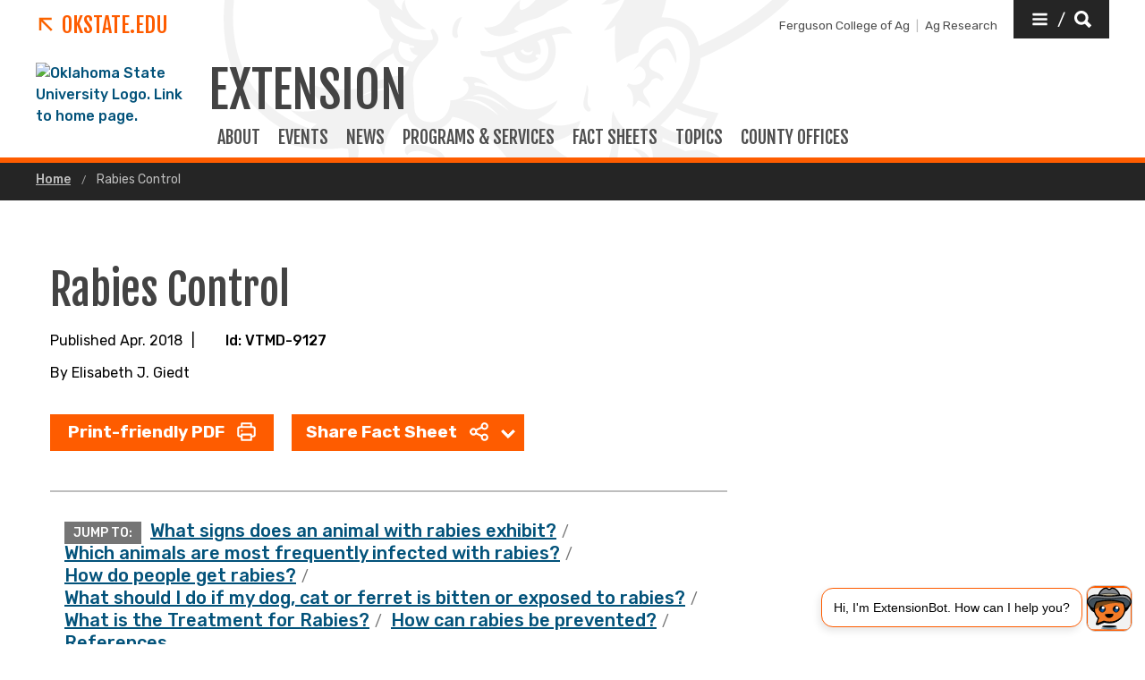

--- FILE ---
content_type: text/html; charset=UTF-8
request_url: https://extension.okstate.edu/fact-sheets/rabies-control.html
body_size: 15491
content:
<!DOCTYPE HTML><html lang="en">
   <head>
      <title>Rabies Control | Oklahoma State University </title>
      <meta charset="UTF-8">
      <meta name="viewport" content="width=device-width, initial-scale=1">
      <meta name="Description" content="Signs, treatment and preventative methods for the rabies virus.">
      <meta property="og:image" content="">
      <meta property="og:image:secure_url" content="">
      <meta property="og:title" content="Rabies Control - Oklahoma State University">
      <meta property="og:url" content="https://extension.okstate.edu/fact-sheets/rabies-control.html">
      <meta property="og:description" content="Signs, treatment and preventative methods for the rabies virus.">
      <meta property="og:site_name" content="">
      <meta property="og:type" content="website">
      <meta property="article:published_time" content="04/01/2018 04:33:57 PM">
      <meta property="og:locale" content="en_us">
      <meta property="fb:admins" content="">
      <meta property="fb:app_id" content="1390635147893160">
      <meta property="twitter:card" content="summary_large_image">
      <meta property="twitter:url" content="https://extension.okstate.edu/fact-sheets/rabies-control.html">
      <meta property="twitter:title" content="Rabies Control">
      <meta property="twitter:description" content="Signs, treatment and preventative methods for the rabies virus.">
      <meta property="twitter:image" content="">
      <meta property="twitter:image:alt" content="">
      <meta property="twitter:creator" content="">
      <meta property="twitter:site" content="">
      
<meta http-equiv="X-UA-Compatible" content="IE=edge" />
<!--favicos-->
<link
  rel="apple-touch-icon-precomposed"
  sizes="144x144"
  href="https://omni.okstate.edu/_resources_global/pattern-lab-v1/favicons/apple-touch-icon-144x144.png"
/>
<link
  rel="apple-touch-icon-precomposed"
  sizes="152x152"
  href="https://omni.okstate.edu/_resources_global/pattern-lab-v1/favicons/apple-touch-icon-152x152.png"
/>
<link
  rel="icon"
  type="image/png"
  href="https://omni.okstate.edu/_resources_global/pattern-lab-v1/favicons/favicon-32x32.png"
  sizes="32x32"
/>
<link
  rel="icon"
  type="image/png"
  href="https://omni.okstate.edu/_resources_global/pattern-lab-v1/favicons/favicon-16x16.png"
  sizes="16x16"
/>
<link
  rel="shortcut icon"
  href="//omni.okstate.edu/_resources_global/pattern-lab-v1/favicons/favicon.ico"
/>

<!-- Styles -->

<link
  rel="stylesheet"
  href="https://omni.okstate.edu/_resources_global/pattern-lab-v1/css/style.css?1762203914"
  media="all"
/>

<!-- Fonts -->
<link rel="preconnect" href="https://fonts.googleapis.com" />
<link
  rel="preconnect"
  href="https://fonts.gstatic.com"
  crossorigin="anonymous"
/>
<link
  href="https://fonts.googleapis.com/css2?family=Fjalla+One&amp;family=Open+Sans:ital,wght@0,400;0,700;1,400;1,700&amp;family=Raleway:ital,wght@0,300;0,400;0,700;1,300;1,400;1,700&amp;family=Roboto:ital,wght@0,100;0,300;0,400;0,500;0,700;0,900;1,100;1,300;1,400;1,500;1,700;1,900&amp;family=Rubik:wght@300;400;500;700;900&amp;display=swap"
  rel="preload"
  as="style"
/>

<link
  rel="stylesheet"
  href="https://fonts.googleapis.com/css2?family=Fjalla+One&amp;family=Open+Sans:ital,wght@0,400;0,700;1,400;1,700&amp;family=Raleway:ital,wght@0,300;0,400;0,700;1,300;1,400;1,700&amp;family=Roboto:ital,wght@0,100;0,300;0,400;0,500;0,700;0,900;1,100;1,300;1,400;1,500;1,700;1,900&amp;family=Rubik:wght@300;400;500;700;900&amp;display=swap"
  media="print"
  onload="this.media='all'"
/>

<noscript>
  <link
    rel="stylesheet"
    href="https://fonts.googleapis.com/css2?family=Fjalla+One&amp;family=Open+Sans:ital,wght@0,400;0,700;1,400;1,700&amp;family=Raleway:ital,wght@0,300;0,400;0,700;1,300;1,400;1,700&amp;family=Roboto:ital,wght@0,100;0,300;0,400;0,500;0,700;0,900;1,100;1,300;1,400;1,500;1,700;1,900&amp;family=Rubik:wght@300;400;500;700;900&amp;display=swap"
  />
</noscript>

<!-- Scripts -->

<script
  src="https://cdnjs.cloudflare.com/ajax/libs/jquery/3.6.1/jquery.min.js"
  defer
></script>
<script
  src="https://unpkg.com/jarallax@1.10.7/dist/jarallax.min.js"
  defer
></script>
<script
  src="https://unpkg.com/jarallax@1.10.7/dist/jarallax-video.min.js"
  defer
></script>
<script
  src="https://unpkg.com/jarallax@1.10.7/dist/jarallax-element.min.js"
  defer
></script>

<script
  src="https://omni.okstate.edu/_resources_global/pattern-lab-v1/js/omniupdate.js"
  defer
></script>
      <link rel="canonical" href="https://extension.okstate.edu/fact-sheets/rabies-control.html">
   </head>
   <body class="no-js show_back_to_top"><a href="#main-content" id="skip-nav-link" role="button" class="button skip-nav">Skip to main content</a>
      <header class="main-header--dark main-header--dark--alternate">
   <div class="main-header--dark__top-stripe"></div>
   <div class="main-header--dark__bg">
      <div class="main-header--dark__bg-image"></div>
   </div>
   <div class="main-header--dark__parent-links"><a class="main-nav__logo__link main-nav__parent-link" href="https://go.okstate.edu/">
         <div class="osu-logo"><img src="https://omni.okstate.edu/_resources_global/pattern-lab-v1/images/logo-vertical.svg" alt="OSU logo"></div>
         <div class="arrow-icon"><svg xmlns:xlink="http://www.w3.org/1999/xlink" role="img" class="icon" aria-hidden="true">
               <use xlink:href="#design--link-arrow"></use></svg>
            </div>
         <div>OKState.edu</div></a></div>
   <div class="main-header--dark__quickerlinks"><span class="quicklinks--quickerlink"><a href="https://agriculture.okstate.edu">Ferguson College of Ag</a></span><span class="quicklinks--quickerlink last"><a href="https://agresearch.okstate.edu/">Ag Research</a></span></div>
   <div class="main-header--dark__secondary-buttons"><a href="#" role="button" class="button button--dark quicklinks-toggle" id="quicklinks-toggle">
         <div class="open-quicklinks"><svg xmlns:xlink="http://www.w3.org/1999/xlink" role="img" class="icon" aria-hidden="true">
               <use xlink:href="#design--menu-white"></use></svg>
            <div class="quicklinks-toggle-label">
               <div class="show-for-sr">Quicklinks</div>
               <div>/</div>
               <div class="show-for-sr">Search</div>
            </div><svg xmlns:xlink="http://www.w3.org/1999/xlink" role="img" class="icon" aria-hidden="true">
               <use xlink:href="#design--search-white"></use></svg>
            </div></a></div>
   <div class="main-header--dark__quicklinks-dropdown">
      <div class="main-nav-utility__container main-header--dark__quicklinks-dropdown__collapse">
         <div class="main-nav-utility__close-button"><a href="#" class="" id="utility-toggle"><span>Close</span><svg xmlns:xlink="http://www.w3.org/1999/xlink" role="img" class="icon" aria-hidden="true">
                  <use xlink:href="#design--nav-close"></use></svg></a></div>
         <div class="main-nav-utility__search">
            <div class="main-nav-search">
               <h2 class="main-nav-utility__heading">Search</h2>
               											<form class="search-bar" id="main-nav-search-form" action="/search-results.html">
<div class="search-bar__form">
<div class="input-group">
<input class="input-group-field" type="text" placeholder="What can we help you find?" name="q" id="site-search-input">					
<input id="site-search-url" type="hidden" name="site" value="https://extension.okstate.edu/">
<div class="input-group-button">
<label for="site-search-input" class="show-for-sr">Search this site</label>
<input type="submit" class="button" value="Search" id="site-search">
</div>
</div>
</div><fieldset>
<legend class="show-for-sr">Search</legend>
<ul>
<li><label for="siteSearchRadio"><input id="siteSearchRadio" name="radio" type="radio" class="radio" data-results_page="/search-results.html" checked="checked">Search Extension</label></li>
<li><label for="osuSearchRadio"><input id="osuSearchRadio" name="radio" type="radio" class="radio">All of Oklahoma State University</label></li>
</ul>
</fieldset></form>										</div>
         </div>
         <div class="main-nav-utility__footer-button"><a href="#" tabindex="-1" class="back-to-top"><span class="show-for-sr">Go back to top of page</span><svg xmlns:xlink="http://www.w3.org/1999/xlink" role="img" class="icon" aria-hidden="true">
                  <use xlink:href="#design--back-to-top"></use></svg></a></div>
      </div>
   </div>
   <div class="main-header--dark__logo"><a href="https://go.okstate.edu/">
									<img src="https://digitalassets.okstate.edu/m/5edd2b756cf31c9c/original/Logo-Web-Ready.svg" alt="Oklahoma State University Logo. Link to home page."/>								</a></div>
   <div class="main-header--dark__title"><a href="/">
         <h1 role="presentation">
            <div>Extension</div>
         </h1></a></div>
   <div class="main-header--dark__mobile-nav-toggle"><a href="#" class="open-toggle"><svg xmlns:xlink="http://www.w3.org/1999/xlink" role="img" class="icon" aria-hidden="true">
            <use xlink:href="#design--menu-icon"></use></svg><span class="show-for-sr">Open Main Menu</span></a><a href="#" class="close-toggle"><svg xmlns:xlink="http://www.w3.org/1999/xlink" role="img" class="icon" aria-hidden="true">
            <use xlink:href="#design--close-nav"></use></svg><span class="show-for-sr">Close Main Menu</span></a></div>
   <div class="main-header--dark__main-nav">
      <div class="main-nav__links">
         <div>
            <style><!--
@media screen (max-width: 64em) { /* aprox 1000px width */
  .with-sidebar__main  .table-container {/* only tables in the Main content area */
  overflow: auto;      /* scroll Bars if need */
  outline: solid gray 1px;  /* outline scroll area */
  max-height: 30em;    /* max height of scroll area */
 }
}
--></style>
         </div><a class="main-nav__link" href="/about-us.html">
            						ABOUT
            					</a> 
         				<a class="main-nav__link" href="/events/index.html">
            						EVENTS
            					</a> 
         				<a class="main-nav__link" href="/articles/index.html">
            						News
            					</a> 
         				<a class="main-nav__link" href="/programs/index.html">
            						PROGRAMS &amp; SERVICES
            					</a> 
         				<a class="main-nav__link" href="/fact-sheets/index.html">
            						FACT SHEETS
            					</a> 
         				<a class="main-nav__link" href="/topics/index.html">
            						TOPICS
            					</a> 
         				<a class="main-nav__link" href="/county/index.html">
            						COUNTY OFFICES
            					</a> 
         				</div>
   </div>
   <div class="main-header--dark__mobile-nav">
      <div class="main-header--dark__mobile-nav__collapse">
         <div class="tabs-content" data-tabs-content="tabs">
            <div class="tabs-panel main-nav-mobile-tabs__panel is-active" id="panel1">
               <div class="main-nav__links">
                  <div>
                     <style><!--
@media screen (max-width: 64em) { /* aprox 1000px width */
  .with-sidebar__main  .table-container {/* only tables in the Main content area */
  overflow: auto;      /* scroll Bars if need */
  outline: solid gray 1px;  /* outline scroll area */
  max-height: 30em;    /* max height of scroll area */
 }
}
--></style>
                  </div><a class="main-nav__link" href="/about-us.html">
                     						ABOUT
                     					</a> 
                  				<a class="main-nav__link" href="/events/index.html">
                     						EVENTS
                     					</a> 
                  				<a class="main-nav__link" href="/articles/index.html">
                     						News
                     					</a> 
                  				<a class="main-nav__link" href="/programs/index.html">
                     						PROGRAMS &amp; SERVICES
                     					</a> 
                  				<a class="main-nav__link" href="/fact-sheets/index.html">
                     						FACT SHEETS
                     					</a> 
                  				<a class="main-nav__link" href="/topics/index.html">
                     						TOPICS
                     					</a> 
                  				<a class="main-nav__link" href="/county/index.html">
                     						COUNTY OFFICES
                     					</a> 
                  				</div>
            </div>
         </div>
         <div class="mobile-quickerlinks mobile-nav"><span class="mobile-quicklinks--quickerlink"><a href="https://agriculture.okstate.edu">Ferguson College of Ag</a></span><span class="mobile-quicklinks--quickerlink last"><a href="https://agresearch.okstate.edu/">Ag Research</a></span></div>
         <div class="mobile-search-quicklinks">
            <div class="mobile-nav-utility__container ">
               <div class="main-nav-utility__search">
                  <div class="main-nav-search">
                     <h2 class="main-nav-utility__heading">Search</h2>
                     											<form class="search-bar" id="main-nav-search-form" action="/search-results.html">
<div class="search-bar__form">
<div class="input-group">
<input class="input-group-field" type="text" placeholder="What can we help you find?" name="q" id="site-search-input">					
<input id="site-search-url" type="hidden" name="site" value="https://extension.okstate.edu/">
<div class="input-group-button">
<label for="site-search-input" class="show-for-sr">Search this site</label>
<input type="submit" class="button" value="Search" id="site-search">
</div>
</div>
</div><fieldset>
<legend class="show-for-sr">Search</legend>
<ul>
<li><label for="siteSearchRadio"><input id="siteSearchRadio" name="radio" type="radio" class="radio" data-results_page="/search-results.html" checked="checked">Search Extension</label></li>
<li><label for="osuSearchRadio"><input id="osuSearchRadio" name="radio" type="radio" class="radio">All of Oklahoma State University</label></li>
</ul>
</fieldset></form>										</div>
               </div>
               <div class="main-nav-utility__footer-button"><a href="#" tabindex="-1" class="back-to-top"><span class="show-for-sr">Go back to top of page</span><svg xmlns:xlink="http://www.w3.org/1999/xlink" role="img" class="icon" aria-hidden="true">
                        <use xlink:href="#design--back-to-top"></use></svg></a></div>
            </div>
         </div>
      </div>
   </div>
</header><main class="main " id="main-content">
         <nav aria-label="Breadcrumb" class="breadcrumbs">
            <div class="breadcrumbs__container">
               <ul>
                  <li><a href="https://extension.okstate.edu/"> Home </a></li>
                  <li><a href="rabies-control.html" aria-current="page"> Rabies Control </a></li>
               </ul>
            </div>
         </nav>
         		
         		
         	
         <div class="page-section">
            <div class="page-section__container">
               <div class="with-sidebar with-sidebar--inverted with-sidebar--alternate">
                  <aside class="with-sidebar__sidebar"><!-- OU Search Ignore Start Here -->
                     <nav class="side-nav hidden">
                        <div class="side-nav__header"><span><svg xmlns:xlink="http://www.w3.org/1999/xlink" role="img" class="icon" aria-hidden="true">
                                 <use xlink:href="#design--link-arrow"></use></svg></span> 
                           				</div>
                        <div class="side-nav__body"><ul><li><a href="/fact-sheets/improve-fishing-in-your-pond.html">Improve Fishing in Your Pond</a></li><li><a href="/fact-sheets/should-i-buy-or-retain-stockers-to-graze-wheat-pasture.html">Should I Buy (or Retain) Stockers to Graze Wheat Pasture?</a></li></ul></div>
                     </nav>
                     <!-- OU Search Ignore End Here -->                     	
                     
                     		
                     
                     		
                     
                     	</aside>
                  <div class="with-sidebar__main">
                     <h1>Rabies Control</h1>
                     <div class="byline_sharing_container"><span>Published Apr. 2018</span><span>|</span><span>Id: VTMD-9127</span></div>
                     <div class="byline_container">
                        											By 
                        											Elisabeth J. Giedt</div>
                     <div class="share_button_container"><a role="button" class="button mixed-case" href="/fact-sheets/print-publications/vtmd/rabies-control-vtmd-9127.pdf">Print-friendly PDF
                           					<svg xmlns:xlink="http://www.w3.org/1999/xlink" role="img" class="icon" aria-hidden="true">
                              <use xlink:href="#design--icon_print"></use></svg></a><ul class="dropdown menu  dropdown--sharing" data-dropdown-menu="true" data-disable-hover="true" data-click-open="true">
                           <li class="is-dropdown-submenu-parent"><a href="#">Share Fact Sheet
                                 						<svg xmlns:xlink="http://www.w3.org/1999/xlink" role="img" class="icon" aria-hidden="true">
                                    <use xlink:href="#design--icon_share"></use></svg></a><ul class="menu is-dropdown-submenu">
                                 <li><a target="_blank" OnClick="window.open(this.href,'targetWindow','toolbar=no,location=0,status=no,menubar=no,scrollbars=yes,resizable=yes,width=600,height=250'); return false;" href="https://www.facebook.com/sharer/sharer.php?u=https://extension.okstate.edu/fact-sheets/rabies-control.html" class="">Facebook</a></li>
                                 <li><a target="_blank" OnClick="window.open(this.href,'targetWindow','toolbar=no,location=0,status=no,menubar=no,scrollbars=yes,resizable=yes,width=600,height=250'); return false;" href="https://twitter.com/intent/tweet?url=https://extension.okstate.edu/fact-sheets/rabies-control.html" class="">Twitter</a></li>
                                 <li><a target="_blank" OnClick="window.open(this.href,'targetWindow','toolbar=no,location=0,status=no,menubar=no,scrollbars=yes,resizable=yes,width=600,height=250'); return false;" href="https://pinterest.com/pin/create/link/?url=https://extension.okstate.edu/fact-sheets/rabies-control.html&amp;media=https://extension.okstate.edu%20/fact-sheets/images/rabies-control/thumbnail-rabies-control.jpg&amp;description=Signs,%20treatment%20and%20preventative%20methods%20for%20the%20rabies%20virus." class="">Pinterest</a></li>
                              </ul>
                           </li>
                        </ul>
                     </div>
                     <div class="jump-to">
                        <div class="jump-to__container">
                           <ul><span>Jump To:</span><li><a href="#what-signs-does-an-animal-with-rabies-ex" class="">What signs does an animal with rabies exhibit?</a></li>
                              <li><a href="#which-animals-are-most-frequently-infect" class="">Which animals are most frequently infected with rabies?</a></li>
                              <li><a href="#how-do-people-get-rabies" class="">How do people get rabies?</a></li>
                              <li><a href="#what-should-i-do-if-my-dog-cat-or-ferret" class="">What should I do if my dog, cat or ferret is bitten or exposed to rabies?</a></li>
                              <li><a href="#what-is-the-treatment-for-rabies" class="">What is the Treatment for Rabies?</a></li>
                              <li><a href="#how-can-rabies-be-prevented" class="">How can rabies be prevented?</a></li>
                              <li><a href="#references" class="">References</a></li>
                           </ul>
                        </div>
                     </div>
                     <p>Rabies is a serious disease caused by a virus. The rabies virus is present predominantly
                        in the saliva of rabid animals and is transmitted most often by a bite. Rabies causes
                        an inflammation of the brain and is almost always fatal once symptoms develop. Each
                        year many thousands of cases of rabies in animals are confirmed in the United States
                        and more than 20,000 people receive anti-rabies immunizations after being exposed
                        to a rabid or suspected rabid animal.</p>
                     
                     <p>&nbsp;</p>
                     
                     <h2 id="what-signs-does-an-animal-with-rabies-ex">What signs does an animal with rabies exhibit?</h2>
                     
                     <p>Animals infected with rabies may be aggressive and attack without fear or provocation,
                        or they may act sluggish and have difficulty walking because of partial or total paralysis.
                        Animals that are usually out only at night may be seen in daylight and may approach
                        people or other animals they would normally avoid. Drooling, or what has become known
                        as “foaming at the mouth,” may or may not be present. It is very difficult to know
                        if an animal has rabies just by the way it acts or appears. The only sure way to know
                        if an animal has rabies is to euthanize it and have its brain tested. Early signs
                        of rabies are subtle; in fact, these animals can appear innocent, healthy and docile.
                        Therefore, caution should always be applied when encountering wildlife or stray animals.</p>
                     
                     <p>&nbsp;</p>
                     
                     <h2 id="which-animals-are-most-frequently-infect">Which animals are most frequently infected with rabies?</h2>
                     
                     <p>Mammals, such as skunks, raccoons, foxes and bats are most commonly infected. Although
                        bats are considered a minor reservoir of rabies in nature, recently they have been
                        responsible for most of the human rabies in the U.S. All mammals can be infected with
                        rabies if they are bitten by a rabid animal and survive long enough to develop rabies
                        disease. Nationally, cats are the domestic animal most frequently reported rabid.
                        This frequency is due to several factors, one of which is their low vaccination rate.
                        Animals such as squirrels, rats, mice, other rodents and rabbits are rarely infected
                        with rabies. Reptiles, amphibians, fish, birds and insects cannot get rabies or transmit
                        rabies virus.</p>
                     
                     <p>&nbsp;</p>
                     
                     <h2 id="how-do-people-get-rabies">How do people get rabies?</h2>
                     
                     <p>Rabies infection most often occurs when a rabid animal bites an individual. Exposure
                        to rabies also can occur when saliva from a rabid animal comes in contact with a fresh,
                        open wound (one that has been bleeding in the last 24 hours), or with the eyes or
                        other mucous membranes. Getting saliva on the intact surface of the skin does not
                        cause rabies. You cannot get rabies by petting an animal. Saliva from an infected
                        animal must get through the skin, usually from a bite. If a person or animal is infected
                        with rabies virus, it generally takes two to eight weeks for the virus to multiply
                        and cause signs and symptoms of rabies. If rabies post exposure immunizations are
                        not obtained and the infection progresses to the central nervous system, rabies is
                        almost always fatal.</p>
                     
                     <p>&nbsp;</p>
                     
                     <h2 id="what-should-i-do-if-my-dog-cat-or-ferret">What should I do if my dog, cat or ferret is bitten or exposed to rabies?</h2>
                     
                     <p>Management of a pet bitten by a rabid animal depends on the circumstances of the exposure
                        and whether the exposed animal has a current rabies vaccination. If the animal has
                        not currently been vaccinated by a veterinarian, it will have to be euthanized or
                        quarantined from contact with other animals and people for six months under veterinary
                        supervision in a special confinement pen or kennel. This is why it is very important
                        to have rabies vaccinations kept up to date and administered by a veterinarian for
                        all dogs, cats, and ferrets.</p>
                     
                     <p>&nbsp;</p>
                     
                     <h2 id="what-is-the-treatment-for-rabies">What is the Treatment for Rabies?</h2>
                     
                     <p>There is no specific treatment for rabies once clinical symptoms of the disease have
                        begun. Therefore, prevention is key.</p>
                     
                     <p>&nbsp;</p>
                     
                     <p>Wounds resulting from exposures to animals, especially if rabies is suspected, should
                        be immediately and thoroughly washed with soap and water. Medical attention should
                        then be sought to determine if anti-rabies immunizations should be initiated and to
                        evaluate wounds for tissue damage and need for antibiotics to prevent bacterial infections
                        commonly associated with animal bites.</p>
                     
                     <p>&nbsp;</p>
                     
                     <p>Before a decision is made to start rabies post-exposure shots, all attempts should
                        be made to capture the biting animal, if available, and have it evaluated to determine
                        if it has rabies. Wild animals may need to be euthanized and their brains tested for
                        rabies. A healthy dog, cat or ferret that bites a person must be confined for 10 days
                        and observed for signs of rabies. Pets with no current history of rabies vaccination
                        by a veterinarian must be quarantined at a veterinary hospital or recognized animal
                        control facility according to state rabies control regulations. If the animal is not
                        available for testing, the decision to undergo treatment is usually based upon a doctor’s
                        recommendation. Consultation with the Oklahoma State Department of Health is also
                        encouraged.</p>
                     
                     <p>&nbsp;</p>
                     
                     <p>Rabies can be prevented with immunizations if administered within days of an exposure.
                        The rabies post-exposure treatment consists of a series of inoculations (most administered
                        in the muscle of the arm) through a period of 14 to 28 days. This regimen is not the
                        painful shots in the stomach used years ago. The rabies immune serum and vaccinations
                        are both very safe and effective, but can be costly. Despite the availability of this
                        highly effective vaccine, rabies is best managed through prevention measures.</p>
                     
                     <p>&nbsp;</p>
                     
                     <h2 id="how-can-rabies-be-prevented">How can rabies be prevented?</h2>
                     
                     <ol>
                        
                        <li>Vaccinate all dogs, cats, ferrets, horses and valuable livestock. Unvaccinated domestic
                           animals are susceptible to rabies if they come in contact with rabid wildlife and
                           could then transmit rabies to people. Rabies vaccinations should be kept current.
                           Even if you consider your animal an indoor pet, your pet could get outside when a
                           door is opened. It is very important to have your veterinarian vaccinate ALL DOGS,
                           CATS and FERRETS against RABIES. Oklahoma administrative law requires all dogs, cats
                           and ferrets over four months of age be currently immunized against rabies. Horses
                           and cattle get rabies too, so check with your veterinarian about vaccinating your
                           horses, cattle and sheep.</li>
                        
                        <li>Avoid contact with wildlife. Teach children not to feed or touch wildlife (including
                           bats). If you encounter injured or orphaned wildlife, contact local animal control
                           or a game warden for assistance. Never touch or pick up a bat without gloves. Sick
                           bats are often infected with rabies.</li>
                        
                        <li>Avoid attracting wild animals that might have rabies into your yard or home. Keep
                           garbage cans covered with tight-fitting lids. Do not leave pet food outdoors. Prevent
                           animals from getting into your home by placing a cap on your chimney, keep garage
                           doors closed and eliminate places where animals can take up residency. Exclude bats
                           from houses and structures near homes.</li>
                        
                        <li>&nbsp;Avoid contact with stray animals and animals you do not know. Stray cats and dogs
                           are more likely to come in contact with wildlife that could be infected with rabies.
                           Do not pet or feed these animals; rather, call the animal control officer in your
                           area.</li>
                        
                        <li>If you are bitten or possibly exposed to rabies, wash the wound thoroughly with lots
                           of warm water and soap as soon as possible. If you cannot confine the biting animal,
                           pay close attention to what it looked like and where it went, so this information
                           can be quickly shared with animal control officers or other persons involved with
                           trying to locate the animal for observation. Seek medical attention from a health
                           care provider. Treatment should be considered for any physical contact with bats All
                           animal bites should be reported to a local animal control officer or the county health
                           department.</li>
                        
                        <li>If you see an animal that looks like it has rabies, do not approach the animal or
                           try to help it. Contact your local animal control agency or health department for
                           assistance.</li>
                        
                        <li>Responsible pet ownership. It is critical to vaccinate all dogs, cats, ferrets and
                           livestock, and quarantine any biting animals. If pets come in contact with a skunk
                           or bat, take the pet to a veterinarian because they should receive a rabies booster.
                           All pets should be kept in some type of enclosure, either a house, fenced yard, or
                           kennel, and not allowed to roam free. Keep pets on a leash when they are outside their
                           enclosure.</li>
                        </ol>
                     
                     <p>&nbsp;</p>
                     
                     <p><a href="https://www.ok.gov/health/Prevention_and_Preparedness/Acute_Disease_Service/Disease_Information/Rabies.html">Additional information</a></p>
                     
                     <p>&nbsp;</p>
                     
                     <h2 id="references">References</h2>
                     
                     <p>CDC – Human Rabies – Montana and Washington, 1997. MMWR 1997, 46,770-773.</p>
                     
                     <p>&nbsp;</p>
                     
                     <p>Clark, Keith A. Rabies. Zoonosis Updates from JAVMA, from Zoonosis Control Division,
                        Texas Department of Health, Austin, TX 78756. 1990.</p>
                     
                     <p>&nbsp;</p>
                     
                     <p>Compendium of Animals Rabies Control, 1997, Part III: Rabies Control. JAVMA, Vol.
                        210, No. 1, January 1, 1997, p. 33-37.</p>
                     
                     <p>&nbsp;</p>
                     
                     <p>Public Health. Source: Clinical Veterinary Medical Newsletter, Extension Veterinary
                        Medicine, KSU Veterinary Medical Teaching</p>
                     
                     <p>&nbsp;</p>
                     
                     <p>Hospital, November 1994. Submitted by Michael Anderson, DVM, Animal Welfare Committee,
                        as published in the AABP Newsletter, August, 1994.</p>
                     
                     <p>&nbsp;</p>
                     
                     <p>Rabies: Advancing Toward the 21st Century. Publisher: Professional Information Management,
                        Inc., February 10, 1995.</p>
                     
                     <p>&nbsp;</p>
                     
                     <p>Elisabeth J. Giedt, D.V.M., M.B.A.<br>Director of Continuing Education,<br>Extension and Community Engagement<br>Center for Veterinary Health Sciences</p>
                     <div class="content-container top-border">
                        <div class="content-container__main">
                           <div class="share_button_container"><a role="button" class="button mixed-case" href="/fact-sheets/print-publications/vtmd/rabies-control-vtmd-9127.pdf">Print-friendly PDF
                                 					<svg xmlns:xlink="http://www.w3.org/1999/xlink" role="img" class="icon" aria-hidden="true">
                                    <use xlink:href="#design--icon_print"></use></svg></a><ul class="dropdown menu  dropdown--sharing" data-dropdown-menu="true" data-disable-hover="true" data-click-open="true">
                                 <li class="is-dropdown-submenu-parent"><a href="#">Share Fact Sheet
                                       						<svg xmlns:xlink="http://www.w3.org/1999/xlink" role="img" class="icon" aria-hidden="true">
                                          <use xlink:href="#design--icon_share"></use></svg></a><ul class="menu is-dropdown-submenu">
                                       <li><a target="_blank" OnClick="window.open(this.href,'targetWindow','toolbar=no,location=0,status=no,menubar=no,scrollbars=yes,resizable=yes,width=600,height=250'); return false;" href="https://www.facebook.com/sharer/sharer.php?u=https://extension.okstate.edu/fact-sheets/rabies-control.html" class="">Facebook</a></li>
                                       <li><a target="_blank" OnClick="window.open(this.href,'targetWindow','toolbar=no,location=0,status=no,menubar=no,scrollbars=yes,resizable=yes,width=600,height=250'); return false;" href="https://twitter.com/intent/tweet?url=https://extension.okstate.edu/fact-sheets/rabies-control.html" class="">Twitter</a></li>
                                       <li><a target="_blank" OnClick="window.open(this.href,'targetWindow','toolbar=no,location=0,status=no,menubar=no,scrollbars=yes,resizable=yes,width=600,height=250'); return false;" href="https://pinterest.com/pin/create/link/?url=https://extension.okstate.edu/fact-sheets/rabies-control.html&amp;media=https://extension.okstate.edu%20/fact-sheets/images/rabies-control/thumbnail-rabies-control.jpg&amp;description=Signs,%20treatment%20and%20preventative%20methods%20for%20the%20rabies%20virus." class="">Pinterest</a></li>
                                    </ul>
                                 </li>
                              </ul>
                           </div>
                           <div class="topics_container"><span>Topics:</span><a href="/topics/plants-and-animals/livestock/livestock-health-disease-and-nutrition/livestock-health-and-disease/" role="button" class="button button--rounded">Livestock Health &amp; Disease</a><a href="/topics/plants-and-animals/livestock/livestock-health-disease-and-nutrition/" role="button" class="button button--rounded">Livestock Health, Disease &amp; Nutrition</a><a href="/topics/plants-and-animals/livestock/" role="button" class="button button--rounded">Livestock</a><a href="/topics/plants-and-animals/pets/" role="button" class="button button--rounded">Pets</a></div>
                        </div>
                     </div>
                     <div class="page-section page-section--shaded yes-no-panel">
                        <div class="page-section__container">
                           <h5>Was this information helpful?</h5><a href="#" role="button" class="button ">YES</a><a href="#" role="button" class="button ">NO</a></div>
                     </div>
                     <div class='content-container'>
						   <div class='content-container__main'>
							 <div class='teasers teasers--bg-light teasers--resources'>
							   <div class='teasers__container'>
								 <header class='teasers__header' data-aos='fade-up'>
								   
								 </header>
								 <div class='teasers__main' data-aos='fade-up'>
							<div class='teaser'>
								<div class='teaser__icon--resource'>
									<div class='icon-callout'>
										<div class='icon-callout__icon'>
											<div class='icon-container'><svg role="img" class="icon" aria-hidden="true"><path d="M26.954 3.897v2.755h2.829l-2.829-2.755zm5.869 3.523a1.003 1.003 0 01.025.283v26.426a2.17 2.17 0 01-2.166 2.163H7.96a2.164 2.164 0 01-2.16-2.163V3.006A2.17 2.17 0 017.959.834h17.959a1.018 1.018 0 01.084 0c.56.01.877.2 1.316.625l4.883 4.756c.332.325.55.75.622 1.205zm-1.974 1.232h-4.895a1 1 0 01-1-1V2.834H7.96c-.083 0-.16.079-.16.172v31.123c0 .089.073.163.16.163h22.723a.17.17 0 00.167-.163V8.652zM26 27.5a1 1 0 010 2H12.667a1 1 0 110-2H26zm0-5a1 1 0 010 2H12.667a1 1 0 110-2H26zm0-5a1 1 0 010 2H12.667a1 1 0 110-2H26zm-5-5a1 1 0 010 2h-8.333a1 1 0 110-2H21zM3.032 5.8a1 1 0 110 2 .208.208 0 00-.21.21V39c0 .114.093.208.21.208h24.325a.208.208 0 00.208-.209 1 1 0 112 0c0 1.22-.989 2.209-2.208 2.209H3.032c-1.22 0-2.21-.988-2.21-2.209V8.01c0-1.22.99-2.208 2.21-2.208z" fill="#000" fill-rule="nonzero" stroke="none" stroke-width="1"/></svg></div>
											<span>Fact Sheet</span>
										</div>
									</div>
								</div>
								<div class='teaser__content-container'>
									<a href='https://extension.okstate.edu/fact-sheets/body-condition-of-horses.html' class='teaser__link'>Body Condition of Horses</a>
									<p class='teaser__description'>A template of body condition score in horses, how to accurately assess it and how to evaluate the animals’ health based on the body condition score. </p>
									<a href='/tags/horses/' role='button'  class='button button--rounded' >Horses</a><a href='/tags/livestock/' role='button'  class='button button--rounded' >Livestock</a><a href='/tags/livestock-health-and-disease/' role='button'  class='button button--rounded' >Livestock Health & Disease</a><a href='/tags/livestock-health-disease-and-nutrition/' role='button'  class='button button--rounded' >Livestock Health, Disease & Nutrition</a><a href='/tags/livestock-nutrition/' role='button'  class='button button--rounded' >Livestock Nutrition</a>
								</div>
								<div class='teaser__image--container'><div class='teaser__image' style='background-image:url("https://extension.okstate.edu/fact-sheets/images/body-condition-of-horses/thumbnail-body-condition-of-horses.jpg")' role='img' aria-label='Two brown horses standing in a pasture.'></div></div>
							</div>
						</div><div class='teasers__main' data-aos='fade-up'>
							<div class='teaser'>
								<div class='teaser__icon--resource'>
									<div class='icon-callout'>
										<div class='icon-callout__icon'>
											<div class='icon-container'><svg role="img" class="icon" aria-hidden="true"><path d="M26.954 3.897v2.755h2.829l-2.829-2.755zm5.869 3.523a1.003 1.003 0 01.025.283v26.426a2.17 2.17 0 01-2.166 2.163H7.96a2.164 2.164 0 01-2.16-2.163V3.006A2.17 2.17 0 017.959.834h17.959a1.018 1.018 0 01.084 0c.56.01.877.2 1.316.625l4.883 4.756c.332.325.55.75.622 1.205zm-1.974 1.232h-4.895a1 1 0 01-1-1V2.834H7.96c-.083 0-.16.079-.16.172v31.123c0 .089.073.163.16.163h22.723a.17.17 0 00.167-.163V8.652zM26 27.5a1 1 0 010 2H12.667a1 1 0 110-2H26zm0-5a1 1 0 010 2H12.667a1 1 0 110-2H26zm0-5a1 1 0 010 2H12.667a1 1 0 110-2H26zm-5-5a1 1 0 010 2h-8.333a1 1 0 110-2H21zM3.032 5.8a1 1 0 110 2 .208.208 0 00-.21.21V39c0 .114.093.208.21.208h24.325a.208.208 0 00.208-.209 1 1 0 112 0c0 1.22-.989 2.209-2.208 2.209H3.032c-1.22 0-2.21-.988-2.21-2.209V8.01c0-1.22.99-2.208 2.21-2.208z" fill="#000" fill-rule="nonzero" stroke="none" stroke-width="1"/></svg></div>
											<span>Fact Sheet</span>
										</div>
									</div>
								</div>
								<div class='teaser__content-container'>
									<a href='https://extension.okstate.edu/fact-sheets/body-condition-scoring-of-cows.html' class='teaser__link'>Body Condition Scoring of Cows</a>
									<p class='teaser__description'>By David Lalman and Daniel Stein. Learn about body condition scoring of beef cows.</p>
									<a href='/tags/beef-cattle/' role='button'  class='button button--rounded' >Beef Cattle</a><a href='/tags/livestock/' role='button'  class='button button--rounded' >Livestock</a><a href='/tags/livestock-health-and-disease/' role='button'  class='button button--rounded' >Livestock Health & Disease</a><a href='/tags/livestock-health-disease-and-nutrition/' role='button'  class='button button--rounded' >Livestock Health, Disease & Nutrition</a><a href='/tags/livestock-nutrition/' role='button'  class='button button--rounded' >Livestock Nutrition</a>
								</div>
								<div class='teaser__image--container'><div class='teaser__image' style='background-image:url("https://extension.okstate.edu/fact-sheets/images/body-condition-scoring-of-beef-cows/thumbnail-body-condition-scoring-of-beef-cows.jpg")' role='img' aria-label='A black cow with a yellow ear tag looking at the camera in a cowstall.'></div></div>
							</div>
						</div><div class='teasers__main' data-aos='fade-up'>
							<div class='teaser'>
								<div class='teaser__icon--resource'>
									<div class='icon-callout'>
										<div class='icon-callout__icon'>
											<div class='icon-container'><svg role="img" class="icon" aria-hidden="true"><path d="M26.954 3.897v2.755h2.829l-2.829-2.755zm5.869 3.523a1.003 1.003 0 01.025.283v26.426a2.17 2.17 0 01-2.166 2.163H7.96a2.164 2.164 0 01-2.16-2.163V3.006A2.17 2.17 0 017.959.834h17.959a1.018 1.018 0 01.084 0c.56.01.877.2 1.316.625l4.883 4.756c.332.325.55.75.622 1.205zm-1.974 1.232h-4.895a1 1 0 01-1-1V2.834H7.96c-.083 0-.16.079-.16.172v31.123c0 .089.073.163.16.163h22.723a.17.17 0 00.167-.163V8.652zM26 27.5a1 1 0 010 2H12.667a1 1 0 110-2H26zm0-5a1 1 0 010 2H12.667a1 1 0 110-2H26zm0-5a1 1 0 010 2H12.667a1 1 0 110-2H26zm-5-5a1 1 0 010 2h-8.333a1 1 0 110-2H21zM3.032 5.8a1 1 0 110 2 .208.208 0 00-.21.21V39c0 .114.093.208.21.208h24.325a.208.208 0 00.208-.209 1 1 0 112 0c0 1.22-.989 2.209-2.208 2.209H3.032c-1.22 0-2.21-.988-2.21-2.209V8.01c0-1.22.99-2.208 2.21-2.208z" fill="#000" fill-rule="nonzero" stroke="none" stroke-width="1"/></svg></div>
											<span>Fact Sheet</span>
										</div>
									</div>
								</div>
								<div class='teaser__content-container'>
									<a href='https://extension.okstate.edu/fact-sheets/small-flock-biosecurity-for-prevention-of-avian-influenza.html' class='teaser__link'>Small Flock Biosecurity for Prevention of Avian Influenza</a>
									<p class='teaser__description'>The impact that avian influenza can have on domestic poultry flocks and how to prevent the devastating disease.</p>
									<a href='/tags/biosecurity-and-microbial-forensics/' role='button'  class='button button--rounded' >Biosecurity & Microbial Forensics</a><a href='/tags/birds/' role='button'  class='button button--rounded' >Birds</a><a href='/tags/insects-pests-and-diseases/' role='button'  class='button button--rounded' >Insects, Pests, and Diseases</a><a href='/tags/livestock/' role='button'  class='button button--rounded' >Livestock</a><a href='/tags/livestock-health-and-disease/' role='button'  class='button button--rounded' >Livestock Health & Disease</a><a href='/tags/livestock-health-disease-and-nutrition/' role='button'  class='button button--rounded' >Livestock Health, Disease & Nutrition</a><a href='/tags/poultry/' role='button'  class='button button--rounded' >Poultry</a><a href='/tags/turkey/' role='button'  class='button button--rounded' >Turkey</a><a href='/tags/wildlife/' role='button'  class='button button--rounded' >Wildlife</a>
								</div>
								<div class='teaser__image--container'><div class='teaser__image' style='background-image:url("https://extension.okstate.edu/fact-sheets/images/small-flock-biosecurity-for-prevention-of-avian-influenza/thumbnail-small-flock-biosecurity-for-prevention-of-avian-influenza.jpg")' role='img' aria-label=''></div></div>
							</div>
						</div><div class='teasers__main' data-aos='fade-up'>
							<div class='teaser'>
								<div class='teaser__icon--resource'>
									<div class='icon-callout'>
										<div class='icon-callout__icon'>
											<div class='icon-container'><svg role="img" class="icon" aria-hidden="true"><path d="M26.954 3.897v2.755h2.829l-2.829-2.755zm5.869 3.523a1.003 1.003 0 01.025.283v26.426a2.17 2.17 0 01-2.166 2.163H7.96a2.164 2.164 0 01-2.16-2.163V3.006A2.17 2.17 0 017.959.834h17.959a1.018 1.018 0 01.084 0c.56.01.877.2 1.316.625l4.883 4.756c.332.325.55.75.622 1.205zm-1.974 1.232h-4.895a1 1 0 01-1-1V2.834H7.96c-.083 0-.16.079-.16.172v31.123c0 .089.073.163.16.163h22.723a.17.17 0 00.167-.163V8.652zM26 27.5a1 1 0 010 2H12.667a1 1 0 110-2H26zm0-5a1 1 0 010 2H12.667a1 1 0 110-2H26zm0-5a1 1 0 010 2H12.667a1 1 0 110-2H26zm-5-5a1 1 0 010 2h-8.333a1 1 0 110-2H21zM3.032 5.8a1 1 0 110 2 .208.208 0 00-.21.21V39c0 .114.093.208.21.208h24.325a.208.208 0 00.208-.209 1 1 0 112 0c0 1.22-.989 2.209-2.208 2.209H3.032c-1.22 0-2.21-.988-2.21-2.209V8.01c0-1.22.99-2.208 2.21-2.208z" fill="#000" fill-rule="nonzero" stroke="none" stroke-width="1"/></svg></div>
											<span>Fact Sheet</span>
										</div>
									</div>
								</div>
								<div class='teaser__content-container'>
									<a href='https://extension.okstate.edu/fact-sheets/minimizing-impacts-to-wildlife-from-livestock-infrastructure.html' class='teaser__link'>Minimizing Impacts to Wildlife from Livestock Infrastructure</a>
									<p class='teaser__description'>A guide to the best management practices to protect livestock from outside wildlife in relation to their fencing and water quality.</p>
									<a href='/tags/birds/' role='button'  class='button button--rounded' >Birds</a><a href='/tags/habitat-management/' role='button'  class='button button--rounded' >Habitat Management</a><a href='/tags/livestock/' role='button'  class='button button--rounded' >Livestock</a><a href='/tags/livestock-health-and-disease/' role='button'  class='button button--rounded' >Livestock Health & Disease</a><a href='/tags/livestock-health-disease-and-nutrition/' role='button'  class='button button--rounded' >Livestock Health, Disease & Nutrition</a><a href='/tags/livestock-management/' role='button'  class='button button--rounded' >Livestock Management</a><a href='/tags/raptors/' role='button'  class='button button--rounded' >Raptors</a><a href='/tags/wildlife/' role='button'  class='button button--rounded' >Wildlife</a>
								</div>
								<div class='teaser__image--container'><div class='teaser__image' style='background-image:url("https://extension.okstate.edu/fact-sheets/images/minimizing-impacts-to-wildlife-from-livestock-infrastructure/thumbnail-minimizing-impacts-to-wildlife-from-livestock-infrastructure.jpg")' role='img' aria-label='An up close view of two buffalo heads while standing in a field.'></div></div>
							</div>
						</div>
								 <a href='/topics/' role='button' class='button'>VIEW ALL</a>
							   </div>
							 </div>
						   </div>
						 </div></div>
               </div>
            </div>
         </div>
      </main>
      <nav class="sticky-link-back-to-top-container" style="margin-right: 1rem; right: 0px">
         <div class="back-to-top-parent"><a href="#top" class="sg-standalone link--back-to-top "><svg xmlns:xlink="http://www.w3.org/1999/xlink" role="img" class="icon" aria-hidden="true">
                  <use xlink:href="#design--arrow-up"></use></svg> Back To Top</a></div>
      </nav>
      <footer class="main-footer main-footer--long-headline" title="main-footer">
   <div class="main-footer__container alternate">
      <div class="main-footer__nav">
         <div class="two-columns ">
            <div class="two-columns__left">
               <div class="main-footer__headline alternate-headline">
                  <h2>OSU Extension</h2>
               </div>
               <div class="two-columns ">
                  <div class="two-columns__left">
                     <p class="alternate-small-text">Administered by the</p><a href="https://agdivision.okstate.edu/" class="main-footer__link">Division of Agricultural Sciences and Natural Resources</a></div>
                  <div class="two-columns__right"><a href="/county/" class="main-footer__link">Find Your County Office</a><div class="alternate-address">
                        				202 Agricultural Hall<br>
                        				Oklahoma State University<br>
                        			Stillwater, OK 74078 <a href="https://goo.gl/maps/aJL1unybG942" class="main-footer__link">(map)</a><br><a href="tel:4057445398" class="main-footer__link">(405) 744-5398</a> | <a href="/contact.html" class="main-footer__link">Contact Us</a></div>
                  </div>
               </div>
            </div>
            <div class="two-columns__right">
               <div class="main-footer__headline">
                  <h2>Follow Us</h2>
               </div>
               <div class="link-group main-footer__inline-links"><a href="/articles/index.html">News</a><a href="https://ag-events.okstate.edu/">Events</a><a href="/county/county-office-newsletter-signup.html">Newsletter Signup</a><a href="/fact-sheets/index.html">Fact Sheets</a><a href="/extension-careers.html">Extension Careers</a><a href="https://www.wrike.com/frontend/requestforms/index.html?token=eyJhY2NvdW50SWQiOjQyNzU0NjYsInRhc2tGb3JtSWQiOjkzNjIwOX0JNDgzNjkxODgyMDg1OAk4ZTQ3MGY0ZmYyYjk0YzZiMzY4ZTI0MzBkOWVhNGFjNTQyZjk1N2VlZjNiMDJjMmExOGU5NmRiZjk4YzEyMDFj">Media Request</a><a href="/civil-rights/index.html">Civil Rights</a></div>
               <div class="social-media-nav"><a href="https://www.facebook.com/okstate.ag/"><span class="show-for-sr">Facebook</span><svg xmlns:xlink="http://www.w3.org/1999/xlink" role="img" class="icon" aria-hidden="true">
                        <use xlink:href="#social--facebook-white"></use></svg></a> 
                  			<a href="https://twitter.com/okstate_ag"><span class="show-for-sr">Twitter</span><svg xmlns:xlink="http://www.w3.org/1999/xlink" role="img" class="icon" aria-hidden="true">
                        <use xlink:href="#social--twitter-white"></use></svg></a> 
                  			<a href="https://www.instagram.com/okstate_ag/"><span class="show-for-sr">Instagram</span><svg xmlns:xlink="http://www.w3.org/1999/xlink" role="img" class="icon" aria-hidden="true">
                        <use xlink:href="#social--instagram-white"></use></svg></a> 
                  			</div>
               <div id="XXXae-chatbot-widget" style="--chatbot-font-size: 0.9em; --chatbot-user-text-color: #000000; --chatbot-user-text-background: #ffa471; --chatbot-bot-text-background: #FFFFFF; --chatbot-brand-primary-color: #FE5C00; --chatbot-icon-background-color: #FE5C00; --chatbot-modal-border: 1px solid #A0A0A0; --chatbot-modal-background: #dddddd; --chatbot-icon-border: 1px solid #d0d0d0; --chatbot-icon-hover-color: #ce4c00; --chatbot-icon-img: url('https://extension.okstate.edu/site-files/images/chatbot/chatbot-button.png');"></div>
               <div id="ae-chatbot-widget" style="--chatbot-icon-size: 100px!important; --chatbot-icon-img: url('https://extension.okstate.edu/site-files/images/chatbot/chatbot-button.png')!important;"></div><script>
//
    const ae_widget_config_params = {
//  botname:           "ExtensionBot",
//    widget_popup_text: "Hi, I'm ExtensionBot. 👋 How can I help you?",

    widget_popup_text: "Hi, I'm ExtensionBot.  How can I help you?",
  
  greeting_text :    "Hi! My name is ExtensionBot. I can help you with your extension-related questions. I am still under development so my responses might not always be reliable. What can I help you with today?",
//  local_weighting:   "Strong", //"None", "Slight", "Moderate", "Strong", "Complete"  
      state: "Oklahoma",
      source:  "okstate.edu", // "Oklahoma State University",
//  date_weighting = "Slight",   // None, Slight, Moderate.
      list_of_states: ["Oklahoma"],
      extension_office_url: "https://extension.okstate.edu/county/",
      state_downweight: 0.98,
      source: "Oklahoma State University",
      source_downweight: 0.98,
      seed_question: [],
 styles: {
            "chatbot-icon-img": "url('https://extension.okstate.edu/site-files/images/chatbot/chatbot-button.png')",
            "chatbot-font-size": "0.9em", 
	    "chatbot-user-text-color": "#000000", 
	    "chatbot-user-text-background": "#ffa471", 
	    "chatbot-bot-text-background": "#FFFFFF", 
	    "chatbot-brand-primary-color": "#FE5C00", 
	    "chatbot-icon-background-color": "#FE5C00", 
	    "chatbot-modal-border": "1px solid #A0A0A0", 
	    "chatbot-modal-background": "#dddddd", 
	    "chatbot-icon-border": "1px solid #d0d0d0", 
	    "chatbot-icon-hover-color": "#ce4c00", 

        },
    };

 // Define the CSS as a string
    const cssStyles = `
    <style>
    iframe#ae-chatbot_frame {
        height: calc(100% - 40px);
        top: auto;
    }
    header {
          z-index:0;
          position: relative;}
    </style>
    `;

    // Insert the CSS into the document
    document.head.insertAdjacentHTML('beforeend', cssStyles);


// -------------------------------------------------

  // Check if the current URL does NOT contain the specified substrings
  if (
    window.location.href.indexOf('https://extension.okstate.edu/extensionbot/') === -1 && 
    window.location.href.indexOf('https://xyzzy/textpage.html') === -1
  ) {
    // Create a new script element
    var script = document.createElement('script');
//    script.src = "https://qa.chat.ask.eduworks.com/static/js/widget-loader.js";
    script.src = "https://chat.ask.thiaplatform.ai/static/js/widget-loader.js";
 
    // Append the script to the document head (or body as needed)
    document.head.appendChild(script);
  }
  // OLD CODE
  // <script src="https://qa.chat.ask.eduworks.com/static/js/widget-loader.js">
//
</script></div>
         </div>
      </div>
      <div class="main-footer__ribbon">
   <div class="one-column ">
      <div class="one-column__col">
         <nav class="utility-nav" aria-label="Footer Utility Navigation"><a href="https://go.okstate.edu/" class="logo--footer alternate"><img alt="OSU Logo" src="https://digitalassets.okstate.edu/m/5edd2b756cf31c9c/original/Logo-Web-Ready.svg?io=transform:fit,width:2500&amp;quality=80"></a><a href="https://go.okstate.edu/" class="link--footer-alternate-osu"><span><svg xmlns:xlink="http://www.w3.org/1999/xlink" role="img" class="icon" aria-hidden="true">
                     <use xlink:href="#design--link-arrow"></use></svg></span>Oklahoma State University</a><div class="link-group main-footer__inline-links larger-links"><a href="http://maps.okstate.edu/" class="hide-for-external">Campus &amp; Parking Maps</a><a href="https://go.okstate.edu/about-osu/institutions.html" class="hide-for-external">All OSU Institutions</a><a href="http://jobs.okstate.edu/" class="hide-for-external">Careers @ OSU</a><a href="http://hireosugrads.com/" class="hide-for-external">Hire OSU Grads</a></div><span class="copyright"><span id="directedit">©</span> <script>var year = new Date();document.write(year.getFullYear());</script> Oklahoma State University. All rights reserved.</span><div class="link-group main-footer__inline-links alternate"><a href="https://accessibility.okstate.edu/" class="">Accessibility Services</a><a href="https://safety.okstate.edu" class="">Campus Safety</a><a href="https://community.okstate.edu" class="">Access &amp; Community Impact</a><a href="https://eeo.okstate.edu/" class="">EEO Statement</a><a href="https://secure.ethicspoint.com/domain/media/en/gui/10933/index.html" class="">Ethics Point</a><a href="https://go.okstate.edu/tos/privacy.html" class="">Privacy Notice</a><a href="https://go.okstate.edu/tos/" class="">Terms of Service</a><a href="https://trademarks.okstate.edu/" class="">Trademarks</a></div>
         </nav>
      </div>
   </div>
</div></div>
</footer><div id='SPRITELOADER_pageSprites' class='hide embedded-sprites'><svg xmlns='http://www.w3.org/2000/svg' xmlns:xlink='http://www.w3.org/1999/xlink'><symbol id="design--link-arrow" xmlns="http://www.w3.org/2000/svg" viewBox="0 0 17 17"><path d="M14.337 16.746l1.858-1.858L4.691 3.384l10.575-.045V.685H.134v15.132l2.699.044V5.242z" fill="#FA6400" stroke="none" stroke-width="1" fill-rule="evenodd"/></symbol><symbol id="design--menu-white" xmlns="http://www.w3.org/2000/svg" viewBox="0 0 1792 1792"><path fill="#fff" d="M1664 1344v128q0 26-19 45t-45 19H192q-26 0-45-19t-19-45v-128q0-26 19-45t45-19h1408q26 0 45 19t19 45zm0-512v128q0 26-19 45t-45 19H192q-26 0-45-19t-19-45V832q0-26 19-45t45-19h1408q26 0 45 19t19 45zm0-512v128q0 26-19 45t-45 19H192q-26 0-45-19t-19-45V320q0-26 19-45t45-19h1408q26 0 45 19t19 45z"/></symbol><symbol id="design--search-white" xmlns="http://www.w3.org/2000/svg" viewBox="0 0 16 16"><path d="M15.875 13.458c.194.195.194.39 0 .584l-1.792 1.833a.45.45 0 01-.333.125.4.4 0 01-.292-.125l-3.5-3.583c-1.055.639-2.166.958-3.333.958-1.806 0-3.361-.646-4.667-1.938C.653 10.021 0 8.459 0 6.625c0-1.833.653-3.396 1.958-4.688C3.264.647 4.82 0 6.625 0c1.806 0 3.354.646 4.646 1.938 1.292 1.291 1.937 2.854 1.937 4.687 0 1.167-.291 2.25-.875 3.25l3.542 3.583zM9.458 3.792c-.777-.806-1.722-1.209-2.833-1.209-1.111 0-2.062.396-2.854 1.188-.792.792-1.188 1.743-1.188 2.854s.396 2.062 1.188 2.854c.792.792 1.743 1.188 2.854 1.188s2.056-.396 2.833-1.188a3.927 3.927 0 001.167-2.854c0-1.111-.389-2.056-1.167-2.833z" fill="#FFF" stroke="none" stroke-width="1" fill-rule="evenodd"/></symbol><symbol id="design--nav-close" xmlns="http://www.w3.org/2000/svg" viewBox="0 0 15 15"><path d="M14.206 12.044c.1.1.15.223.15.373 0 .149-.05.273-.15.372l-1.417 1.38c-.099.1-.21.15-.335.15a.506.506 0 01-.373-.15L7.196 9.284 2.312 14.17c-.1.1-.212.15-.336.15a.506.506 0 01-.373-.15l-1.417-1.38a.506.506 0 01-.149-.372c0-.15.05-.274.15-.373l4.921-4.885L.186 2.312c-.248-.249-.248-.497 0-.746L1.566.15C1.716.05 1.84 0 1.94 0c.15 0 .273.05.373.15l4.884 4.846L12.081.15c.15-.1.273-.149.373-.149.149 0 .273.05.373.15l1.38 1.416c.248.249.248.485 0 .709L9.283 7.122l4.922 4.922z" fill="currentColor" stroke="none" stroke-width="1" fill-rule="evenodd"/></symbol><symbol id="design--back-to-top" xmlns="http://www.w3.org/2000/svg" viewBox="0 0 40 40"><g stroke="none" stroke-width="1" fill="none" fill-rule="evenodd"><path fill="#FA6400" d="M0 0h40v40H0z"/><path fill="#FFF" d="M12.5 26.18l-2.32-2.36 10-10 10 10-2.36 2.36-7.64-7.68z"/></g></symbol><symbol id="design--menu-icon" xmlns="http://www.w3.org/2000/svg" viewBox="0 0 31 37"><g stroke="none" stroke-width="1" fill="none" fill-rule="evenodd"><path d="M1 0h29.25v3.276H1V0zm0 11.349V8.151h29.25v3.198H1zM1 19.5v-3.276h29.25V19.5H1z" fill="#FA6400"/><text font-family="Rubik-Medium, Rubik" font-size="11" font-weight="400" fill="#5E5E5E"><tspan x="0" y="36">MENU</tspan></text></g></symbol><symbol id="design--close-nav" xmlns="http://www.w3.org/2000/svg" viewBox="0 0 35 37"><g stroke="none" stroke-width="1" fill="none" fill-rule="evenodd"><text font-family="Rubik-Medium, Rubik" font-size="11" font-weight="400" fill="#5E5E5E"><tspan x="0" y="36">CLOSE</tspan></text><path d="M27.5 1.977L19.727 9.75l7.773 7.773-1.977 1.977-7.773-7.773L9.977 19.5 8 17.523l7.773-7.773L8 1.977 9.977 0l7.773 7.773L25.523 0z" fill="#FA6400"/></g></symbol><symbol id="design--icon_print" xmlns="http://www.w3.org/2000/svg" viewBox="0 0 22 22"><path d="M5.583 8.833a1.083 1.083 0 100 2.167 1.083 1.083 0 000-2.167zm13-4.333H17.5V1.25c0-.598-.485-1.083-1.083-1.083H5.583C4.985.167 4.5.652 4.5 1.25V4.5H3.417a3.25 3.25 0 00-3.25 3.25v6.5a3.25 3.25 0 003.25 3.25H4.5v3.25c0 .598.485 1.083 1.083 1.083h10.834c.598 0 1.083-.485 1.083-1.083V17.5h1.083a3.25 3.25 0 003.25-3.25v-6.5a3.25 3.25 0 00-3.25-3.25zM6.667 2.333h8.666V4.5H6.667V2.333zm8.666 17.334H6.667v-4.334h8.666v4.334zm4.334-5.417c0 .598-.485 1.083-1.084 1.083H17.5V14.25c0-.598-.485-1.083-1.083-1.083H5.583c-.598 0-1.083.485-1.083 1.083v1.083H3.417a1.083 1.083 0 01-1.084-1.083v-6.5c0-.598.485-1.083 1.084-1.083h15.166c.599 0 1.084.485 1.084 1.083v6.5z" fill="#FFF" stroke="none" stroke-width="1" fill-rule="evenodd"/></symbol><symbol id="design--icon_share" xmlns="http://www.w3.org/2000/svg" viewBox="0 0 22 22"><path d="M17.5 13.167a4.333 4.333 0 00-3.337 1.603l-5.525-2.546c.26-.795.26-1.653 0-2.448l5.525-2.546a4.333 4.333 0 10-.92-1.96l-5.72 2.632a4.333 4.333 0 100 6.196l5.72 2.633a4.518 4.518 0 00-.076.769 4.333 4.333 0 104.333-4.333zm0-10.834a2.167 2.167 0 110 4.334 2.167 2.167 0 010-4.334zm-13 10.834a2.167 2.167 0 110-4.334 2.167 2.167 0 010 4.334zm13 6.5a2.167 2.167 0 110-4.334 2.167 2.167 0 010 4.334z" fill="#FFF" stroke="none" stroke-width="1" fill-rule="evenodd"/></symbol><symbol id="design--arrow-up" xmlns="http://www.w3.org/2000/svg" viewBox="0 0 27 31"><path d="M15.476 7.404V31h-3.952V7.404l-8.73 8.543L0 13.212 13.5 0 27 13.212l-2.795 2.735-8.729-8.543z" fill="#F7F7F7" fill-rule="nonzero" stroke="none" stroke-width="1"/></symbol><symbol id="social--facebook-white" xmlns="http://www.w3.org/2000/svg" viewBox="0 0 40 41"><g stroke="none" stroke-width="1" fill="none" fill-rule="evenodd"><path fill="#FFF" d="M0 40.562h39.89V.672H0z"/><path d="M21.4 30.013v-8.571h2.877l.43-3.342H21.4v-2.132c0-.967.268-1.625 1.655-1.625l1.77-.002v-2.988a23.997 23.997 0 00-2.578-.131c-2.55 0-4.296 1.556-4.296 4.415V18.1h-2.885v3.342h2.885v8.571H21.4z" fill="#000"/></g></symbol><symbol id="social--twitter-white" xmlns="http://www.w3.org/2000/svg" fill="none" viewBox="0 0 47 46"><g clip-path="url(#bxbclip0_1002_302)"><path fill-rule="evenodd" clip-rule="evenodd" d="M.73 45.642h45.905V.646H.73v44.996z" fill="#fff"/><path d="M35.114 11.78l-8.38 9.573 9.857 13.029h-7.717l-6.038-7.903-6.918 7.903h-3.835l8.96-10.244-9.452-12.359h7.91l5.466 7.225 6.312-7.225h3.835zm-3.052 20.31L18.347 13.95h-2.284L29.93 32.09H32.062z" fill="#000"/></g><defs><clipPath><path fill="#fff" transform="translate(-1038 -8114)" d="M0 0h1440v8386H0z"/></clipPath></defs></symbol><symbol id="social--instagram-white" xmlns="http://www.w3.org/2000/svg" viewBox="0 0 41 41"><g stroke="none" stroke-width="1" fill="none" fill-rule="evenodd"><path fill="#FFF" d="M.4 40.562h39.89V.672H.4z"/><g fill="#000"><path d="M20.345 9.415c-3.042 0-3.424.013-4.619.068-1.192.054-2.006.244-2.719.52a5.49 5.49 0 00-1.984 1.292 5.498 5.498 0 00-1.292 1.985c-.277.712-.466 1.527-.52 2.718-.055 1.195-.068 1.577-.068 4.62 0 3.041.013 3.423.067 4.617.055 1.193.244 2.007.521 2.72.287.737.67 1.36 1.292 1.984a5.498 5.498 0 001.984 1.292c.713.277 1.527.466 2.719.52 1.195.055 1.577.068 4.619.068s3.424-.013 4.619-.068c1.192-.054 2.006-.243 2.719-.52a5.498 5.498 0 001.984-1.292 5.51 5.51 0 001.292-1.984c.276-.713.466-1.527.52-2.72.055-1.194.068-1.576.068-4.618 0-3.042-.013-3.424-.068-4.619-.054-1.191-.244-2.006-.52-2.718a5.51 5.51 0 00-1.292-1.985 5.49 5.49 0 00-1.984-1.291c-.713-.277-1.527-.467-2.72-.521-1.194-.055-1.576-.068-4.618-.068m0 2.019c2.99 0 3.345.011 4.527.065 1.091.05 1.685.232 2.08.386.522.203.896.446 1.288.837.392.393.634.766.837 1.289.154.394.336.988.386 2.08.054 1.18.066 1.535.066 4.526 0 2.991-.012 3.345-.066 4.526-.05 1.093-.232 1.686-.386 2.08a3.466 3.466 0 01-.837 1.288 3.479 3.479 0 01-1.289.839c-.394.153-.988.336-2.08.385-1.18.054-1.534.066-4.526.066-2.991 0-3.346-.012-4.526-.066-1.092-.05-1.686-.232-2.08-.385a3.484 3.484 0 01-1.289-.839 3.466 3.466 0 01-.837-1.287c-.154-.395-.337-.988-.386-2.08-.054-1.182-.065-1.536-.065-4.527 0-2.99.011-3.346.065-4.526.05-1.092.232-1.686.386-2.08.203-.523.445-.896.837-1.289a3.474 3.474 0 011.289-.837c.394-.154.988-.336 2.08-.386 1.18-.054 1.535-.065 4.526-.065"/><path d="M20.345 24.351a3.734 3.734 0 110-7.467 3.734 3.734 0 010 7.467m0-9.486a5.752 5.752 0 100 11.504 5.752 5.752 0 000-11.504M27.669 14.638a1.345 1.345 0 11-2.69-.001 1.345 1.345 0 012.69 0"/></g></g></symbol></svg></div>
<!-- Scripts -->
<script
  src="https://omni.okstate.edu/_resources_global/pattern-lab-v1/js/aos.js"
  defer
></script>
<script
  src="https://omni.okstate.edu/_resources_global/pattern-lab-v1/js/parallax.min.js"
  defer
></script>
<script
  src="https://cdnjs.cloudflare.com/ajax/libs/svg4everybody/2.1.9/svg4everybody.min.js"
  defer
></script>
<script
  src="https://cdnjs.cloudflare.com/ajax/libs/magnific-popup.js/1.1.0/jquery.magnific-popup.min.js"
  defer
></script>
<script
  src="https://cdnjs.cloudflare.com/ajax/libs/foundation/6.8.1/js/foundation.min.js"
  defer
></script>
<script
  src="https://omni.okstate.edu/_resources_global/pattern-lab-v1/js/main.js?1762203914"
  defer
></script>

<!-- Global Google Analytics -->
<!-- Google tag (gtag.js) -->
<script async src="https://www.googletagmanager.com/gtag/js?id=G-B4290HHP9N"></script>

<script>
  window.dataLayer = window.dataLayer || [];
  function gtag(){dataLayer.push(arguments);}
  gtag('js', new Date());

  gtag('config', 'G-B4290HHP9N',{'groups':'universityTracker'});
  gtag('config','UA-9840906-9',{'groups':'universityTracker'});
</script>

<!-- Local Google Analytics -->
<script src="/_resources/js/analytics.js?1666039019" defer></script>      <div id="hidden" style="display:none;"><a id="de" href="https://a.cms.omniupdate.com/11/?skin=okstate&amp;account=okstate&amp;site=extension&amp;action=de&amp;path=/fact-sheets/rabies-control.pcf">©</a></div>
   </body>
</html>